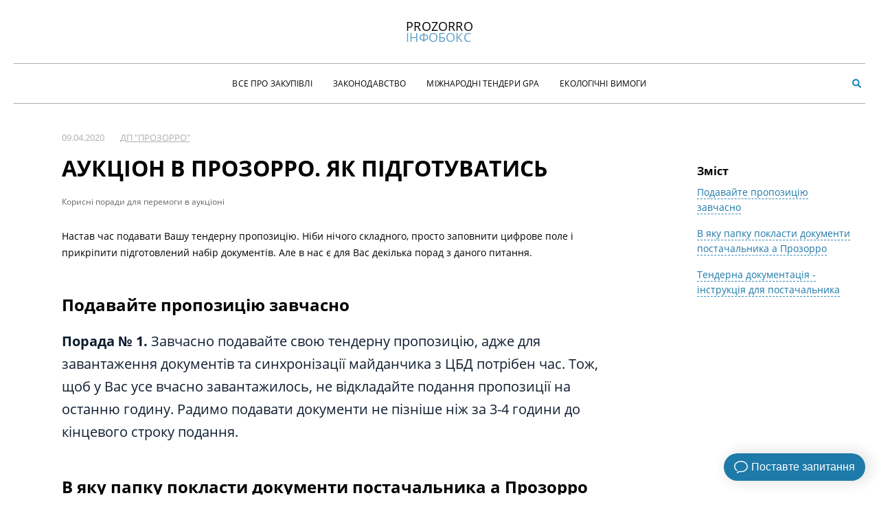

--- FILE ---
content_type: text/html; charset=UTF-8
request_url: https://infobox.prozorro.org/articles/gotuytes-do-aukcionu-yak-profi
body_size: 10189
content:
<!DOCTYPE html>
<!--[if IE 8]> <html lang="ua" class="ie8"> <![endif]-->
<!--[if IE 9]> <html lang="ua" class="ie9"> <![endif]-->
<!--[if !IE]><!--> <html lang="ua"> <!--<![endif]-->
<head>
    <meta charset="utf-8">
    <meta name="viewport" content="width=device-width, initial-scale=1, shrink-to-fit=no">
    <meta http-equiv="x-ua-compatible" content="ie=edge">
    <link rel="shortcut icon" href="/favicon.ico">

    <meta name="csrf-token" content="1T9XyTVSKag5xkbM5r9ZJK7wWmNZtZyeEwPLpKIC">
    <!-- Google Tag Manager -->
    <script>(function (w, d, s, l, i) {
            w[l] = w[l] || [];
            w[l].push({
                'gtm.start':
                    new Date().getTime(), event: 'gtm.js'
            });
            var f = d.getElementsByTagName(s)[0],
                j = d.createElement(s), dl = l != 'dataLayer' ? '&l=' + l : '';
            j.async = true;
            j.src =
                'https://www.googletagmanager.com/gtm.js?id=' + i + dl;
            f.parentNode.insertBefore(j, f);
        })(window, document, 'script', 'dataLayer', 'GTM-W297TCW');</script>
    <!-- End Google Tag Manager -->

    <title>3 поради щодо підготовки до аукціону Prozorro</title>
        <meta name="description" content="Що потрібно врахувати Постачальнику при підготовці та завантаженні в систему тендерної пропозиції" />
        
        <!-- Schema.org markup for Google+ -->
        <meta itemprop="name" content="3 поради щодо підготовки до аукціону Prozorro">
        <meta itemprop="description" content="Що потрібно врахувати Постачальнику при підготовці та завантаженні в систему тендерної пропозиції">
        <meta itemprop="image" content="/cache/images/640_480_max/upload/images/main/684/491/zavantazhennya.jpg">

        <!-- Twitter Card data -->
        <meta name="twitter:card" content="summary_large_image">
        <meta name="twitter:site" content="https://twitter.com/the_prozorro">
        <meta name="twitter:title" content="3 поради щодо підготовки до аукціону Prozorro">
        <meta name="twitter:description" content="Що потрібно врахувати Постачальнику при підготовці та завантаженні в систему тендерної пропозиції">
        <meta name="twitter:creator" content="">
        <meta name="twitter:image:src" content="/cache/images/640_480_max/upload/images/main/684/491/zavantazhennya.jpg">

        <!-- Open Graph data -->
        <meta property="og:title" content="3 поради щодо підготовки до аукціону Prozorro" />
        <meta property="og:type" content="website" />
        <meta property="og:url" content="http://infobox.prozorro.org/articles/gotuytes-do-aukcionu-yak-profi" />
        <meta property="og:image" content="/cache/images/640_480_max/upload/images/main/684/491/zavantazhennya.jpg" />
        <meta property="og:description" content="Що потрібно врахувати Постачальнику при підготовці та завантаженні в систему тендерної пропозиції" />
                        <meta property="article:published_time" content="2020-04-09 00:00:00" />
        <meta property="article:section" content="Стаття" />
                                
<!-- automatically generated meta tags -->


    
    <link rel="stylesheet" href="/css/app.css?id=64905f1502fd3a156832">
    <link rel="stylesheet" href="/css/vendor.css?id=e288baa35b544989d39a">

    <!-- Global site tag (gtag.js) - Google Analytics -->
    <script async src="https://www.googletagmanager.com/gtag/js?id=UA-73544428-6"></script>
    <script>
        window.dataLayer = window.dataLayer || [];

        function gtag() {
            dataLayer.push(arguments);
        }

        gtag('js', new Date());

        gtag('config', 'UA-73544428-6');
    </script>

    <script src="https://www.google.com/recaptcha/api.js?hl=uk" async defer></script>

</head>

<body>
<!-- Google Tag Manager (noscript) -->
<noscript>
    <iframe src="https://www.googletagmanager.com/ns.html?id=GTM-W297TCW"
            height="0" width="0" style="display:none;visibility:hidden"></iframe>
</noscript>
<!-- End Google Tag Manager (noclass="block-searchscript) -->
<header class="header-v2" id="app-header">
    <div class="container-v2">
        <div class="header-v2__burger burger js-burger"><span></span></div>
        <div class="header-v2__main-logo main-logo">
            <a href="/" class="main-logo__wrapper">
                <span class="main-logo__title">Prozorro</span>
                <em class="main-logo__subtitle">Інфобокс</em>
            </a>
        </div>
        <div class="header-v2__main-menu main-menu js-main-menu">
            <nav class="main-menu__nav">
                <a class="main-menu__item" href="https://infobox.prozorro.org/articles">Все про закупівлі</a>
                <a class="main-menu__item" href="https://infobox.prozorro.org/news-mert">Законодавство</a>
                <a class="main-menu__item" href="https://infobox.prozorro.org/gpa">Міжнародні тендери GPA</a>
                <a class="main-menu__item" href="https://infobox.prozorro.org/gpp-requirements">Екологічні Вимоги</a>
            </nav>
            <div class="main-menu__search">
                <search-v2-component />
            </div>
        </div>
    </div>
</header>

<main id="app" class=content>
    
    <section class="p-article">







        <div class="page-block" data-av-animation="fadeInUp">

            <main class="container-v2">
                <div class="content">

                    <items-component type="articles" v-bind:initial-show="false"></items-component>

                    <article-component inline-template>
                        <div class="block-article">
                            <div class="article__body">
                                <div class="body__head">
                                    <div class="head__info">
                                        <div class="info__subtitle">
                                                                                            <span class="subtitle__date">09.04.2020</span>
                                                <span v-on:click="selected_author = {&quot;id&quot;:3,&quot;login&quot;:&quot;infobox&quot;,&quot;email&quot;:&quot;info@prozorro.gov.ua&quot;,&quot;name&quot;:&quot;\u0414\u041f \&quot;\u041f\u0440\u043e\u0437\u043e\u0440\u0440\u043e\&quot;&quot;,&quot;surname&quot;:null,&quot;secondname&quot;:&quot;&quot;,&quot;dateofbirth&quot;:null,&quot;phone&quot;:&quot;&quot;,&quot;created_at&quot;:&quot;2018-04-27 14:55:47&quot;,&quot;updated_at&quot;:&quot;2020-09-22 17:03:08&quot;,&quot;verified&quot;:1,&quot;verification_token&quot;:null,&quot;full_name&quot;:&quot;\u0414\u041f \&quot;\u041f\u0440\u043e\u0437\u043e\u0440\u0440\u043e\&quot;&quot;}"
                                                      class="subtitle__author">ДП &quot;Прозорро&quot;</span>
                                                                                    </div>

                                        <h1 class="info__title">
                                            Аукціон в Прозорро. Як підготуватись
                                        </h1>
                                    </div>
                                </div>

                                                                    <div class="body__caption">
                                        Корисні поради для перемоги в аукціоні
                                    </div>
                                
                                <div class="body__contents">
                                    <acticle-navigation class="nav_in-article"></acticle-navigation>
                                </div>

                                <div class="body__text">
                                    Настав час подавати Вашу тендерну пропозицію. Ніби нічого складного, просто заповнити цифрове поле і прикріпити підготовлений набір документів. Але в нас є для Вас декілька порад з даного питання.<br><h2> <a name="p1" id="p1"></a>Подавайте пропозицію завчасно</h2><p><b>Порада № 1.</b> Завчасно подавайте свою тендерну пропозицію, адже для завантаження документів та синхронізації майданчика з ЦБД потрібен час. Тож, щоб у Вас усе вчасно завантажилось, не відкладайте подання пропозиції на останню годину. Радимо подавати документи не пізніше ніж за 3-4 години до кінцевого строку подання. </p><h2> <a name="p2" id="p2"></a>В яку папку покласти документи постачальника а Прозорро</h2><p><b>Порада № 2. </b>При завантаженні пропозиції вкладайте файли в правильні папки:</p><p><i>Технічні специфікації</i> - тут мають бути всі документи, що стосуються товару, технічне завдання, сертифікати тощо.</p><p><i>Документи, що підтверджують кваліфікацію</i> - тут мають бути документи, що підтверджують Вашу кваліфікацію (про них Ви можете прочитати  <a href="https://infobox.prozorro.org/articles/yak-podati-propoziciyu-yaka-minimizuye-rizik-vidhilennya">тут</a>).</p><p><i>Цінова пропозиція</i> - сюди потрібно прикріпити цінову пропозицію (про неї можна прочитати за  <a href="https://infobox.prozorro.org/articles/yak-podati-propoziciyu-yaka-minimizuye-rizik-vidhilennya">посиланням</a>).</p><h6 class="text__attention m__green">У разі Вашої участі у відкритих торгах з публікацією англійською мовою ця папка не відкривається на етапі пре-кваліфікації, щоб до початку аукціону була збережена анонімність цін. Тож, не вкладайте в цю папку інші документи, окрім цінової пропозиції, адже в такому разі на етапі пре-кваліфікації замовник їх не побачить та може відхилити Вашу пропозиції за відсутність документів, що він вимагав.</h6><p><i>Кошторис (розрахунок вартості)</i> - ця папка часто використовується при поданні пропозиції на участь у закупівлі будівельних робіт, ремонтів тощо. Окрім того, тут можуть бути калькуляції, специфікації зцінами і т. п.</p><p><i>Документи, що підтверджують відповідність</i>- тут мають бути документи згідно з ст. 17 Закону (про них написано Тендерна документація - інструкція для постачальника)</p><p>Також будь те уважні під час участі у відкритих торгах з публікацією англійською мовою, адже в цій процедурі не має розкриватись інформація про ціну на пре-кваліфікації. Тож зазначайте інформацію про ціни тільки в електронному полі та в ціновій пропозиції та обов'язково вкладайте форму цінової пропозиції саме в папку "Цінова пропозиція".</p><h2>Тендерна документація - інструкція для постачальника</h2><p><b>Порада № 3.</b> Уважно читайте тендерну документацію, саме вона є вашою інструкцією під час участі в тендері. Всі документи, що вимагає замовник мають бути надані в складі вашої пропозиції на етапі подання пропозицій. Усі вимоги тендерної документації повинні виконуватися буквально, інакше замовник зобов'язаний буде відхилити пропозицію як таку, що не відповідає умовам тендерої документації.</p><p>Неподання певного документу, який вимагав замовник - підстава для відхилення вашої пропозиції.</p><p>На етапі розгляду пропозицій документи має право дозавантажити переможець, але тільки ті, що передбачені статтею 17 Закону (про них ви можете прочитати  <a href="https://infobox.prozorro.org/articles/yak-podati-propoziciyu-yaka-minimizuye-rizik-vidhilennya">тут</a>).</p><h6 class="text__attention m__green">Також на етапі кваліфікації Учасник процедури закупівлі має можливість виправити невідповідності в інформації та/або документах, що подані ним у своїй тендерній пропозиції, виявлені замовником після розкриття тендерних пропозицій, шляхом завантаження через електронну систему закупівель уточнених або нових документів в електронній системі закупівель протягом 24 годин з моменту розміщення замовником в електронній системі закупівель повідомлення з вимогою про усунення таких невідповідностей (ч.16 ст.29 Закону "Про публічні закупівлі). Детальніше про цей функціонал ви можете прочитати у статті  <a href="https://infobox.prozorro.org/articles/24-godini-na-vipravlennya-pomilok-v-prozorro" target="_blank">24 години на виправлення помилок в Прозорро</a></h6><p>Ми Вас вітаємо! Хорошого замовника Ви обрали, пропозицію підготували та подали, наступний етап закупівлі, який на Вас чекає - аукціон! Детальніше про те, як проходить аукціон Ви можете прочитати за посиланням  <a href="https://infobox.prozorro.org/articles/yak-pracyuye-modul-aukcion">https://infobox.prozorro.org/articles/yak-pracyuye-modul-aukcion</a>.</p>
                                </div>

                                                                    <div class="info__tags">
                                                                                    <span
                                                class="tags__item"
                                                v-on:click="selected_tag = {'id': 138, 'name': 'поради'}"
                                            >поради, </span>
                                                                                    <span
                                                class="tags__item"
                                                v-on:click="selected_tag = {'id': 20, 'name': 'аукціон'}"
                                            >аукціон, </span>
                                                                                    <span
                                                class="tags__item"
                                                v-on:click="selected_tag = {'id': 184, 'name': 'підготовка тендеру'}"
                                            >підготовка тендеру, </span>
                                                                                    <span
                                                class="tags__item"
                                                v-on:click="selected_tag = {'id': 112, 'name': 'пропозиція'}"
                                            >пропозиція, </span>
                                                                                    <span
                                                class="tags__item"
                                                v-on:click="selected_tag = {'id': 144, 'name': 'постачальник'}"
                                            >постачальник, </span>
                                                                                    <span
                                                class="tags__item"
                                                v-on:click="selected_tag = {'id': 176, 'name': 'стаття 17'}"
                                            >стаття 17, </span>
                                                                                    <span
                                                class="tags__item"
                                                v-on:click="selected_tag = {'id': 20, 'name': 'аукціон'}"
                                            >аукціон, </span>
                                                                                    <span
                                                class="tags__item"
                                                v-on:click="selected_tag = {'id': 138, 'name': 'поради'}"
                                            >поради, </span>
                                                                                    <span
                                                class="tags__item"
                                                v-on:click="selected_tag = {'id': 176, 'name': 'стаття 17'}"
                                            >стаття 17, </span>
                                                                                    <span
                                                class="tags__item"
                                                v-on:click="selected_tag = {'id': 184, 'name': 'підготовка тендеру'}"
                                            >підготовка тендеру, </span>
                                                                                    <span
                                                class="tags__item"
                                                v-on:click="selected_tag = {'id': 184, 'name': 'підготовка тендеру'}"
                                            >підготовка тендеру, </span>
                                                                                    <span
                                                class="tags__item"
                                                v-on:click="selected_tag = {'id': 144, 'name': 'постачальник'}"
                                            >постачальник, </span>
                                                                                    <span
                                                class="tags__item"
                                                v-on:click="selected_tag = {'id': 20, 'name': 'аукціон'}"
                                            >аукціон, </span>
                                                                                    <span
                                                class="tags__item"
                                                v-on:click="selected_tag = {'id': 176, 'name': 'стаття 17'}"
                                            >стаття 17, </span>
                                                                                    <span
                                                class="tags__item"
                                                v-on:click="selected_tag = {'id': 184, 'name': 'підготовка тендеру'}"
                                            >підготовка тендеру, </span>
                                                                            </div>
                                
                                <div class="article__author">
                                    <div class="article__image">
                                                                                    <img
                                                class="img-fluid"
                                                src="/cache/images/300_300_max/upload/images/user/3/1256/vertikalne-logo-prozorro.png"
                                            />
                                                                            </div>

                                    <div
                                        v-on:click="selected_author = {&quot;id&quot;:3,&quot;login&quot;:&quot;infobox&quot;,&quot;email&quot;:&quot;info@prozorro.gov.ua&quot;,&quot;name&quot;:&quot;\u0414\u041f \&quot;\u041f\u0440\u043e\u0437\u043e\u0440\u0440\u043e\&quot;&quot;,&quot;surname&quot;:null,&quot;secondname&quot;:&quot;&quot;,&quot;dateofbirth&quot;:null,&quot;phone&quot;:&quot;&quot;,&quot;created_at&quot;:&quot;2018-04-27 14:55:47&quot;,&quot;updated_at&quot;:&quot;2020-09-22 17:03:08&quot;,&quot;verified&quot;:1,&quot;verification_token&quot;:null,&quot;full_name&quot;:&quot;\u0414\u041f \&quot;\u041f\u0440\u043e\u0437\u043e\u0440\u0440\u043e\&quot;&quot;,&quot;preview&quot;:{&quot;id&quot;:1256,&quot;subject_id&quot;:3,&quot;subject_type&quot;:&quot;App\\Models\\User&quot;,&quot;isPreview&quot;:1,&quot;image_type&quot;:null,&quot;image_file_name&quot;:&quot;vertikalne-logo-prozorro.png&quot;,&quot;image_file_size&quot;:15905,&quot;image_content_type&quot;:&quot;image\/png&quot;,&quot;image_updated_at&quot;:null,&quot;image_alt_ru&quot;:null,&quot;image_alt_ua&quot;:null,&quot;image_alt_en&quot;:null,&quot;created_at&quot;:&quot;2021-09-13 15:37:04&quot;,&quot;updated_at&quot;:&quot;2021-09-13 15:37:04&quot;}}"
                                        class="subtitle__author"
                                    >ДП &quot;Прозорро&quot;</div>
                                </div>

                                
                                
                                <div class="comments row">
                                    <div class="article__social">
    <div class="rating-controls" data-post-id="684" role="group">
        <div class="rating-controls__btn-group">
            <span class="rating-controls__title">Сподобалась стаття?</span>

            <button class="rating-controls__btn rating-controls__btn_like">
                <i class="fa fa-thumbs-up" aria-hidden="true"></i>
            </button>

            <button class="rating-controls__btn rating-controls__btn_dislike">
                <i class="fa fa-thumbs-down" aria-hidden="true"></i>
            </button>
        </div>

        <div class="rating-controls__btn-group rating-controls__btn-group_none">
            <span class="rating-controls__title">
                Сподобалось:
                <b class="rating-controls__amount" id="likes">
                    11
                </b>
            </span>
                <span class="rating-controls__title rating-controls__title_ml">
                Не сподобалось:
                <b class="rating-controls__amount" id="dislikes">
                    0
                </b>
            </span>
        </div>
    </div>

    <div class="rating-controls">
        <div class="rating-controls__title">Поділитися:</div>

        <social-sharing url="http://infobox.prozorro.org/articles/gotuytes-do-aukcionu-yak-profi" inline-template>
            <div  class="block-share__links">
                <network network="facebook">
                    <div class="block-share__link m__fb"><i class="fab fa-facebook-f"></i></div>
                </network>
                <network network="twitter">
                    <div class="block-share__link m__twitter"><i class="fab fa-twitter"></i></div>
                </network>
                <network network="telegram">
                    <div class="block-share__link m__telegram"><i class="fab fa-telegram-plane"></i></div>
                </network>
            </div>
        </social-sharing>
    </div>
</div>

<div class="block_comments">
    <div class="coments_title_wrapper">
        <h3 class="commenst_title">Коментарі</h3>
        <button class="add_comment button button_blue">Залишити коментар</button>
    </div>
    <div class="comments_wrapper">
                                                <div class="article_comment" id="comment47">
                    <div class="comment_media">
                        <img class="comment_user_pick" src="/images/Userpic.svg">
                    </div>
                    <div class="comment_userinfo">
                        <span class="comment_user_name">Юрко</span>
                        <span class="comment_date"></span>
                        <div class="comment_body">панове адміни, підправте посилання в тексті, бо криві =)
зокрема перед підрозділом &quot;Тендерна документація&quot;.</div>

                        <div class="comment_controls">
                            <a class="comment_reply" data-comment-id="47" data-comment-autor="Юрко" >
                                Відповісти
                            </a>
                        </div>
                                            </div>
                </div>
                                        <div class="article_comment" id="comment48">
                    <div class="comment_media">
                        <img class="comment_user_pick" src="/images/Userpic.svg">
                    </div>
                    <div class="comment_userinfo">
                        <span class="comment_user_name">Юрко</span>
                        <span class="comment_date"></span>
                        <div class="comment_body">і в кінці статті - теж.</div>

                        <div class="comment_controls">
                            <a class="comment_reply" data-comment-id="48" data-comment-autor="Юрко" >
                                Відповісти
                            </a>
                        </div>
                                                                                         <div class="article_comment " id="comment610">
                                        <div class="comment_media">
                                            <img class="comment_user_pick" src="/images/Userpic.svg">
                                        </div>
                                        <div class="comment_userinfo">
                                            <span class="comment_user_name">Ліля</span>
                                            <span class="comment_date"></span>
                                            <div class="comment_body">Юрко, добрий день. Посилання підправили, дякуємо за уважність</div>

                                            <div class="comment_controls">
                                                <a class="comment_reply" data-comment-autor="Ліля" data-comment-id="48" >
                                                    Відповісти
                                                </a>
                                            </div>
                                         </div>
                                    </div>
                             
                                                                          </div>
                </div>
                        </div>

</div>

<div class="modal reviev_modal">
    <div class="modal__dialog">
        <div class="dialog__container">
            <div class="modal__close">✖</div>
            <div class="review_form_wrapper">
                <form id="review_form">

                    <div class="form-group">
                        <input class="forms-back_input form-control" name="name" id="name" type="text" placeholder="Ваше ім`я">
                        <input class="forms-back_input form-control" name="email" id="email" type="text" placeholder="Ваш email">
                        <input type="hidden" name="parent_id" value="0">
                        <input type="hidden" name="post_id" value="684">
                        <input type="hidden" name="module_name" value="articles">
                    </div>

                    <div class="form-group">
                        <textarea name="message" id="message" class="error forms-back_textarea" placeholder="Ваш коментар"></textarea>
                    </div>

                    <div class="form-group">
                        <div id="g-recaptcha" class="g-recaptcha" data-sitekey="6Le8Qr4ZAAAAAPEneHEfVPgQzaVUf1Hce6ZLYg3b"></div>
                    </div>

                    <button class="send_review button button_blue">Надіслати коментар</button>

                </form>
            </div>
        </div>
    </div>
</div>


                                </div>
                                <div class="article__more">
    <div class="block-articles">
        <div class="articles__title">
            Можливо, вас також зацікавить:
        </div>

        <div class="articles__list">
                            <div class="articles__item">
                    <div class="item__body">
                        <a href="https://infobox.prozorro.org/articles/yak-pracyuye-modul-aukcion-dlya-uchasnikiv" class="body__title">
                            Аукціон в Прозорро для Постачальників
                        </a>
                    </div>
                </div>
                            <div class="articles__item">
                    <div class="item__body">
                        <a href="https://infobox.prozorro.org/articles/parametri-tenderu-na-shcho-varto-odrazu-zvernuti-uvagu" class="body__title">
                            Параметри тендеру: на що варто одразу звернути увагу
                        </a>
                    </div>
                </div>
                            <div class="articles__item">
                    <div class="item__body">
                        <a href="https://infobox.prozorro.org/articles/yak-brati-uchast-u-publichnih-zakupivlyah-v-ukrajini-osnovni-fakti" class="body__title">
                            Як брати участь в тендерах: Постачальник, Замовник, процедури закупівлі
                        </a>
                    </div>
                </div>
                            <div class="articles__item">
                    <div class="item__body">
                        <a href="https://infobox.prozorro.org/articles/yak-uchasnik-mozhe-vplivati-na-yakist-tendernoji-dokumentaciji" class="body__title">
                            Скарги, вимоги: Як впливати на якість тендерної документації
                        </a>
                    </div>
                </div>
                            <div class="articles__item">
                    <div class="item__body">
                        <a href="https://infobox.prozorro.org/articles/procedura-vidkriti-torgi-dlya-uchasnikiv" class="body__title">
                            Відкриті торги для Постачальників
                        </a>
                    </div>
                </div>
                    </div>
    </div>
</div>

                            </div>
                        </div>

                    </article-component>

                </div>

                <aside class="aside__controls article__nav">
                    <acticle-navigation></acticle-navigation>
                </aside>

            </main>

        </div>

        <div class="page-block block-start article__subscribe">
            <div class="container">
                <div id="block-subscribe" class="block-subscribe block-subscribe-v2">
    <div class="block-subscribe__wrapper">
        <div class="block-subscribe__title">Актуальні новини, статті інфобоксу, роз&#039;яснення</div>
        <form id="email-subscribe" class="form-subscribe" action="" method="get">
            <div class="form-subscribe__input_wrapper">
                <input placeholder="E-mail" class="form-subscribe__input" data-rule-required="true" data-msg-required="Введіть ваш email" data-rule-email="true" data-msg-email="Введіть дійсний email" name="email" type="text" value="">
            </div>

            <button class="form-subscribe__submit button" type='submit'>ПІДПИСАТИСЯ</button>
        </form>
    </div>
</div>
            </div>
        </div>

    </section>
</main>
<footer class="footer-v2">
        <div class="container-v2">
            <div class="footer-v2__line footer-v2__line_first">
                <div class="footer-v2__cell order-mobile-1">
                    <div class="footer-v2__main-logo main-logo">
                        <a href="/" class="main-logo__wrapper">
                            <span class="main-logo__title">Prozorro</span>
                            <em class="main-logo__subtitle">Інфобокс</em>
                        </a>
                    </div>
                </div>
                <div class="footer-v2__cell order-mobile-3">
                    <a class="footer-v2__sitemap-item" href="https://infobox.prozorro.org/faq">FAQ</a>
                    <a class="footer-v2__sitemap-item" href="https://prozorro.gov.ua/">Головна Prozorro</a>
                    <a class="footer-v2__sitemap-item" href="https://specifications.prozorro.org/specifications">Специфікації</a>
                    <a class="footer-v2__sitemap-item" href=https://infobox.prozorro.org/updates>Оновлення</a>
                    <a class="footer-v2__sitemap-item" href=https://infobox.prozorro.org/newlaw-zamovnykam>Новий закон</a>
                </div>
                <div class="footer-v2__cell order-mobile-2">
                    <div class="footer-v2__text-item footer-v2__text-item_large">044 281 42 87</div>
                    <div class="footer-v2__text-item"><i>пн-чт</i> 8:30 – 17:15</div>
                    <div class="footer-v2__text-item"><i>пт</i> 8:30 – 16:00</div>
                </div>
            </div>
            <div class="footer-v2__line footer-v2__line_second">
                <div class="footer-v2__cell order-mobile-2">
                    <div class="footer-v2__copyright">© Prozorro 2026</div>
                </div>
                <div class="footer-v2__links order-mobile-1">
                    <a href="https://prozorro.gov.ua/majdanchiki-prozorro" class="footer-v2__links-item">Майданчики</a>
                    <a href="https://prozorro.gov.ua/" class="footer-v2__links-item">Інструменти моніторингу</a>
                    <a href="https://dozorro.org/" class="footer-v2__links-item">Дозорро</a>
                    <a href="http://www.amc.gov.ua/amku/control/main/uk/index" class="footer-v2__links-item">Антимонопольний комітет України</a>
                    <a href="http://www.me.gov.ua/?lang=uk-UA" class="footer-v2__links-item">Мінекономіки</a>
                </div>
            </div>
        </div>
    </footer>

<script src="https://embed.small.chat/T04QGHNFQGFJRS25CY.js" async></script>

<div class="modal m-subscription">
    <div class="modal__dialog">
        <div class="dialog__container">
            <div class="modal__close">✖</div>

            <div class="form-content">
                <div class="form-content-first">
                    <div class="modal__title">Яку саме інформацію ви бажаєте отримувати?</div>
                    <div class="modal__description">Ми прагнемо доставляти лише ті повідомлення, які ви хочете отримувати. Якщо вас цікавлять повідомлення про щось нове на інфобоксі, залиште вашу адресу електроної пошти тут.</div>

                    <form method="POST" action="https://infobox.prozorro.org/articles/gotuytes-do-aukcionu-yak-profi" accept-charset="UTF-8" role="form" class="form-help form_ajax" data-url="/api/subscribe" data-renew="1"><input name="_token" type="hidden" value="1T9XyTVSKag5xkbM5r9ZJK7wWmNZtZyeEwPLpKIC">

                    <input type="hidden" name="email" class="input_email">

                    <div class="modal__options">
                        <div class="option__item">
                            <label class="item__description">
                                <input name="customer" type="checkbox" checked value="1">
                                <div class="blue">для замовників</div>
                                <div>Отримувати поради та актуальну інформацію для Замовника</div>
                            </label>
                        </div>
                        <div class="option__item">
                            <label class="item__description">
                                <input name="users" type="checkbox" checked value="1">
                                <div class="green">для постачальників</div>
                                <div>Отримувати повідомлення про нові статті та актуальну інформацію для постачальників</div>
                            </label>
                        </div>
                        <div class="option__item">
                            <label class="item__description">
                                <input name="press" type="checkbox" checked value="1">
                                <div class="orange">для журналістів</div>
                                <div>Отримувати повідомлення про актуальні можливості системи з моніторінгу публічних закупівель</div>
                            </label>
                        </div>
                    </div>

                    <button class="form-subscribe__submit button button_green solid" type='submit'>ПІДПИСАТИСЯ</button>

                    </form>
                </div>

                <div class="form-content-last">
                    <div class="message">
                        Дякуємо за підписку на розсилку від Прозорро
                    </div>
                </div>
            </div>
        </div>
    </div>
</div>

<div class="modal modal-window_image-zoom">
    <div class="modal__dialog">
        <div class="dialog__container">
            <div class="modal__close">✖</div>
            <div class="modal-window__image-zoom">
                <img class="modal-window_image" src="">
            </div>
        </div>
    </div>
</div>
<script defer src="/js/app.js?id=c1236d09faad7428ca1e"></script>
</body>
</html>


--- FILE ---
content_type: text/html; charset=utf-8
request_url: https://www.google.com/recaptcha/api2/anchor?ar=1&k=6Le8Qr4ZAAAAAPEneHEfVPgQzaVUf1Hce6ZLYg3b&co=aHR0cHM6Ly9pbmZvYm94LnByb3pvcnJvLm9yZzo0NDM.&hl=uk&v=N67nZn4AqZkNcbeMu4prBgzg&size=normal&anchor-ms=20000&execute-ms=30000&cb=p25iq71xt7eu
body_size: 49565
content:
<!DOCTYPE HTML><html dir="ltr" lang="uk"><head><meta http-equiv="Content-Type" content="text/html; charset=UTF-8">
<meta http-equiv="X-UA-Compatible" content="IE=edge">
<title>reCAPTCHA</title>
<style type="text/css">
/* cyrillic-ext */
@font-face {
  font-family: 'Roboto';
  font-style: normal;
  font-weight: 400;
  font-stretch: 100%;
  src: url(//fonts.gstatic.com/s/roboto/v48/KFO7CnqEu92Fr1ME7kSn66aGLdTylUAMa3GUBHMdazTgWw.woff2) format('woff2');
  unicode-range: U+0460-052F, U+1C80-1C8A, U+20B4, U+2DE0-2DFF, U+A640-A69F, U+FE2E-FE2F;
}
/* cyrillic */
@font-face {
  font-family: 'Roboto';
  font-style: normal;
  font-weight: 400;
  font-stretch: 100%;
  src: url(//fonts.gstatic.com/s/roboto/v48/KFO7CnqEu92Fr1ME7kSn66aGLdTylUAMa3iUBHMdazTgWw.woff2) format('woff2');
  unicode-range: U+0301, U+0400-045F, U+0490-0491, U+04B0-04B1, U+2116;
}
/* greek-ext */
@font-face {
  font-family: 'Roboto';
  font-style: normal;
  font-weight: 400;
  font-stretch: 100%;
  src: url(//fonts.gstatic.com/s/roboto/v48/KFO7CnqEu92Fr1ME7kSn66aGLdTylUAMa3CUBHMdazTgWw.woff2) format('woff2');
  unicode-range: U+1F00-1FFF;
}
/* greek */
@font-face {
  font-family: 'Roboto';
  font-style: normal;
  font-weight: 400;
  font-stretch: 100%;
  src: url(//fonts.gstatic.com/s/roboto/v48/KFO7CnqEu92Fr1ME7kSn66aGLdTylUAMa3-UBHMdazTgWw.woff2) format('woff2');
  unicode-range: U+0370-0377, U+037A-037F, U+0384-038A, U+038C, U+038E-03A1, U+03A3-03FF;
}
/* math */
@font-face {
  font-family: 'Roboto';
  font-style: normal;
  font-weight: 400;
  font-stretch: 100%;
  src: url(//fonts.gstatic.com/s/roboto/v48/KFO7CnqEu92Fr1ME7kSn66aGLdTylUAMawCUBHMdazTgWw.woff2) format('woff2');
  unicode-range: U+0302-0303, U+0305, U+0307-0308, U+0310, U+0312, U+0315, U+031A, U+0326-0327, U+032C, U+032F-0330, U+0332-0333, U+0338, U+033A, U+0346, U+034D, U+0391-03A1, U+03A3-03A9, U+03B1-03C9, U+03D1, U+03D5-03D6, U+03F0-03F1, U+03F4-03F5, U+2016-2017, U+2034-2038, U+203C, U+2040, U+2043, U+2047, U+2050, U+2057, U+205F, U+2070-2071, U+2074-208E, U+2090-209C, U+20D0-20DC, U+20E1, U+20E5-20EF, U+2100-2112, U+2114-2115, U+2117-2121, U+2123-214F, U+2190, U+2192, U+2194-21AE, U+21B0-21E5, U+21F1-21F2, U+21F4-2211, U+2213-2214, U+2216-22FF, U+2308-230B, U+2310, U+2319, U+231C-2321, U+2336-237A, U+237C, U+2395, U+239B-23B7, U+23D0, U+23DC-23E1, U+2474-2475, U+25AF, U+25B3, U+25B7, U+25BD, U+25C1, U+25CA, U+25CC, U+25FB, U+266D-266F, U+27C0-27FF, U+2900-2AFF, U+2B0E-2B11, U+2B30-2B4C, U+2BFE, U+3030, U+FF5B, U+FF5D, U+1D400-1D7FF, U+1EE00-1EEFF;
}
/* symbols */
@font-face {
  font-family: 'Roboto';
  font-style: normal;
  font-weight: 400;
  font-stretch: 100%;
  src: url(//fonts.gstatic.com/s/roboto/v48/KFO7CnqEu92Fr1ME7kSn66aGLdTylUAMaxKUBHMdazTgWw.woff2) format('woff2');
  unicode-range: U+0001-000C, U+000E-001F, U+007F-009F, U+20DD-20E0, U+20E2-20E4, U+2150-218F, U+2190, U+2192, U+2194-2199, U+21AF, U+21E6-21F0, U+21F3, U+2218-2219, U+2299, U+22C4-22C6, U+2300-243F, U+2440-244A, U+2460-24FF, U+25A0-27BF, U+2800-28FF, U+2921-2922, U+2981, U+29BF, U+29EB, U+2B00-2BFF, U+4DC0-4DFF, U+FFF9-FFFB, U+10140-1018E, U+10190-1019C, U+101A0, U+101D0-101FD, U+102E0-102FB, U+10E60-10E7E, U+1D2C0-1D2D3, U+1D2E0-1D37F, U+1F000-1F0FF, U+1F100-1F1AD, U+1F1E6-1F1FF, U+1F30D-1F30F, U+1F315, U+1F31C, U+1F31E, U+1F320-1F32C, U+1F336, U+1F378, U+1F37D, U+1F382, U+1F393-1F39F, U+1F3A7-1F3A8, U+1F3AC-1F3AF, U+1F3C2, U+1F3C4-1F3C6, U+1F3CA-1F3CE, U+1F3D4-1F3E0, U+1F3ED, U+1F3F1-1F3F3, U+1F3F5-1F3F7, U+1F408, U+1F415, U+1F41F, U+1F426, U+1F43F, U+1F441-1F442, U+1F444, U+1F446-1F449, U+1F44C-1F44E, U+1F453, U+1F46A, U+1F47D, U+1F4A3, U+1F4B0, U+1F4B3, U+1F4B9, U+1F4BB, U+1F4BF, U+1F4C8-1F4CB, U+1F4D6, U+1F4DA, U+1F4DF, U+1F4E3-1F4E6, U+1F4EA-1F4ED, U+1F4F7, U+1F4F9-1F4FB, U+1F4FD-1F4FE, U+1F503, U+1F507-1F50B, U+1F50D, U+1F512-1F513, U+1F53E-1F54A, U+1F54F-1F5FA, U+1F610, U+1F650-1F67F, U+1F687, U+1F68D, U+1F691, U+1F694, U+1F698, U+1F6AD, U+1F6B2, U+1F6B9-1F6BA, U+1F6BC, U+1F6C6-1F6CF, U+1F6D3-1F6D7, U+1F6E0-1F6EA, U+1F6F0-1F6F3, U+1F6F7-1F6FC, U+1F700-1F7FF, U+1F800-1F80B, U+1F810-1F847, U+1F850-1F859, U+1F860-1F887, U+1F890-1F8AD, U+1F8B0-1F8BB, U+1F8C0-1F8C1, U+1F900-1F90B, U+1F93B, U+1F946, U+1F984, U+1F996, U+1F9E9, U+1FA00-1FA6F, U+1FA70-1FA7C, U+1FA80-1FA89, U+1FA8F-1FAC6, U+1FACE-1FADC, U+1FADF-1FAE9, U+1FAF0-1FAF8, U+1FB00-1FBFF;
}
/* vietnamese */
@font-face {
  font-family: 'Roboto';
  font-style: normal;
  font-weight: 400;
  font-stretch: 100%;
  src: url(//fonts.gstatic.com/s/roboto/v48/KFO7CnqEu92Fr1ME7kSn66aGLdTylUAMa3OUBHMdazTgWw.woff2) format('woff2');
  unicode-range: U+0102-0103, U+0110-0111, U+0128-0129, U+0168-0169, U+01A0-01A1, U+01AF-01B0, U+0300-0301, U+0303-0304, U+0308-0309, U+0323, U+0329, U+1EA0-1EF9, U+20AB;
}
/* latin-ext */
@font-face {
  font-family: 'Roboto';
  font-style: normal;
  font-weight: 400;
  font-stretch: 100%;
  src: url(//fonts.gstatic.com/s/roboto/v48/KFO7CnqEu92Fr1ME7kSn66aGLdTylUAMa3KUBHMdazTgWw.woff2) format('woff2');
  unicode-range: U+0100-02BA, U+02BD-02C5, U+02C7-02CC, U+02CE-02D7, U+02DD-02FF, U+0304, U+0308, U+0329, U+1D00-1DBF, U+1E00-1E9F, U+1EF2-1EFF, U+2020, U+20A0-20AB, U+20AD-20C0, U+2113, U+2C60-2C7F, U+A720-A7FF;
}
/* latin */
@font-face {
  font-family: 'Roboto';
  font-style: normal;
  font-weight: 400;
  font-stretch: 100%;
  src: url(//fonts.gstatic.com/s/roboto/v48/KFO7CnqEu92Fr1ME7kSn66aGLdTylUAMa3yUBHMdazQ.woff2) format('woff2');
  unicode-range: U+0000-00FF, U+0131, U+0152-0153, U+02BB-02BC, U+02C6, U+02DA, U+02DC, U+0304, U+0308, U+0329, U+2000-206F, U+20AC, U+2122, U+2191, U+2193, U+2212, U+2215, U+FEFF, U+FFFD;
}
/* cyrillic-ext */
@font-face {
  font-family: 'Roboto';
  font-style: normal;
  font-weight: 500;
  font-stretch: 100%;
  src: url(//fonts.gstatic.com/s/roboto/v48/KFO7CnqEu92Fr1ME7kSn66aGLdTylUAMa3GUBHMdazTgWw.woff2) format('woff2');
  unicode-range: U+0460-052F, U+1C80-1C8A, U+20B4, U+2DE0-2DFF, U+A640-A69F, U+FE2E-FE2F;
}
/* cyrillic */
@font-face {
  font-family: 'Roboto';
  font-style: normal;
  font-weight: 500;
  font-stretch: 100%;
  src: url(//fonts.gstatic.com/s/roboto/v48/KFO7CnqEu92Fr1ME7kSn66aGLdTylUAMa3iUBHMdazTgWw.woff2) format('woff2');
  unicode-range: U+0301, U+0400-045F, U+0490-0491, U+04B0-04B1, U+2116;
}
/* greek-ext */
@font-face {
  font-family: 'Roboto';
  font-style: normal;
  font-weight: 500;
  font-stretch: 100%;
  src: url(//fonts.gstatic.com/s/roboto/v48/KFO7CnqEu92Fr1ME7kSn66aGLdTylUAMa3CUBHMdazTgWw.woff2) format('woff2');
  unicode-range: U+1F00-1FFF;
}
/* greek */
@font-face {
  font-family: 'Roboto';
  font-style: normal;
  font-weight: 500;
  font-stretch: 100%;
  src: url(//fonts.gstatic.com/s/roboto/v48/KFO7CnqEu92Fr1ME7kSn66aGLdTylUAMa3-UBHMdazTgWw.woff2) format('woff2');
  unicode-range: U+0370-0377, U+037A-037F, U+0384-038A, U+038C, U+038E-03A1, U+03A3-03FF;
}
/* math */
@font-face {
  font-family: 'Roboto';
  font-style: normal;
  font-weight: 500;
  font-stretch: 100%;
  src: url(//fonts.gstatic.com/s/roboto/v48/KFO7CnqEu92Fr1ME7kSn66aGLdTylUAMawCUBHMdazTgWw.woff2) format('woff2');
  unicode-range: U+0302-0303, U+0305, U+0307-0308, U+0310, U+0312, U+0315, U+031A, U+0326-0327, U+032C, U+032F-0330, U+0332-0333, U+0338, U+033A, U+0346, U+034D, U+0391-03A1, U+03A3-03A9, U+03B1-03C9, U+03D1, U+03D5-03D6, U+03F0-03F1, U+03F4-03F5, U+2016-2017, U+2034-2038, U+203C, U+2040, U+2043, U+2047, U+2050, U+2057, U+205F, U+2070-2071, U+2074-208E, U+2090-209C, U+20D0-20DC, U+20E1, U+20E5-20EF, U+2100-2112, U+2114-2115, U+2117-2121, U+2123-214F, U+2190, U+2192, U+2194-21AE, U+21B0-21E5, U+21F1-21F2, U+21F4-2211, U+2213-2214, U+2216-22FF, U+2308-230B, U+2310, U+2319, U+231C-2321, U+2336-237A, U+237C, U+2395, U+239B-23B7, U+23D0, U+23DC-23E1, U+2474-2475, U+25AF, U+25B3, U+25B7, U+25BD, U+25C1, U+25CA, U+25CC, U+25FB, U+266D-266F, U+27C0-27FF, U+2900-2AFF, U+2B0E-2B11, U+2B30-2B4C, U+2BFE, U+3030, U+FF5B, U+FF5D, U+1D400-1D7FF, U+1EE00-1EEFF;
}
/* symbols */
@font-face {
  font-family: 'Roboto';
  font-style: normal;
  font-weight: 500;
  font-stretch: 100%;
  src: url(//fonts.gstatic.com/s/roboto/v48/KFO7CnqEu92Fr1ME7kSn66aGLdTylUAMaxKUBHMdazTgWw.woff2) format('woff2');
  unicode-range: U+0001-000C, U+000E-001F, U+007F-009F, U+20DD-20E0, U+20E2-20E4, U+2150-218F, U+2190, U+2192, U+2194-2199, U+21AF, U+21E6-21F0, U+21F3, U+2218-2219, U+2299, U+22C4-22C6, U+2300-243F, U+2440-244A, U+2460-24FF, U+25A0-27BF, U+2800-28FF, U+2921-2922, U+2981, U+29BF, U+29EB, U+2B00-2BFF, U+4DC0-4DFF, U+FFF9-FFFB, U+10140-1018E, U+10190-1019C, U+101A0, U+101D0-101FD, U+102E0-102FB, U+10E60-10E7E, U+1D2C0-1D2D3, U+1D2E0-1D37F, U+1F000-1F0FF, U+1F100-1F1AD, U+1F1E6-1F1FF, U+1F30D-1F30F, U+1F315, U+1F31C, U+1F31E, U+1F320-1F32C, U+1F336, U+1F378, U+1F37D, U+1F382, U+1F393-1F39F, U+1F3A7-1F3A8, U+1F3AC-1F3AF, U+1F3C2, U+1F3C4-1F3C6, U+1F3CA-1F3CE, U+1F3D4-1F3E0, U+1F3ED, U+1F3F1-1F3F3, U+1F3F5-1F3F7, U+1F408, U+1F415, U+1F41F, U+1F426, U+1F43F, U+1F441-1F442, U+1F444, U+1F446-1F449, U+1F44C-1F44E, U+1F453, U+1F46A, U+1F47D, U+1F4A3, U+1F4B0, U+1F4B3, U+1F4B9, U+1F4BB, U+1F4BF, U+1F4C8-1F4CB, U+1F4D6, U+1F4DA, U+1F4DF, U+1F4E3-1F4E6, U+1F4EA-1F4ED, U+1F4F7, U+1F4F9-1F4FB, U+1F4FD-1F4FE, U+1F503, U+1F507-1F50B, U+1F50D, U+1F512-1F513, U+1F53E-1F54A, U+1F54F-1F5FA, U+1F610, U+1F650-1F67F, U+1F687, U+1F68D, U+1F691, U+1F694, U+1F698, U+1F6AD, U+1F6B2, U+1F6B9-1F6BA, U+1F6BC, U+1F6C6-1F6CF, U+1F6D3-1F6D7, U+1F6E0-1F6EA, U+1F6F0-1F6F3, U+1F6F7-1F6FC, U+1F700-1F7FF, U+1F800-1F80B, U+1F810-1F847, U+1F850-1F859, U+1F860-1F887, U+1F890-1F8AD, U+1F8B0-1F8BB, U+1F8C0-1F8C1, U+1F900-1F90B, U+1F93B, U+1F946, U+1F984, U+1F996, U+1F9E9, U+1FA00-1FA6F, U+1FA70-1FA7C, U+1FA80-1FA89, U+1FA8F-1FAC6, U+1FACE-1FADC, U+1FADF-1FAE9, U+1FAF0-1FAF8, U+1FB00-1FBFF;
}
/* vietnamese */
@font-face {
  font-family: 'Roboto';
  font-style: normal;
  font-weight: 500;
  font-stretch: 100%;
  src: url(//fonts.gstatic.com/s/roboto/v48/KFO7CnqEu92Fr1ME7kSn66aGLdTylUAMa3OUBHMdazTgWw.woff2) format('woff2');
  unicode-range: U+0102-0103, U+0110-0111, U+0128-0129, U+0168-0169, U+01A0-01A1, U+01AF-01B0, U+0300-0301, U+0303-0304, U+0308-0309, U+0323, U+0329, U+1EA0-1EF9, U+20AB;
}
/* latin-ext */
@font-face {
  font-family: 'Roboto';
  font-style: normal;
  font-weight: 500;
  font-stretch: 100%;
  src: url(//fonts.gstatic.com/s/roboto/v48/KFO7CnqEu92Fr1ME7kSn66aGLdTylUAMa3KUBHMdazTgWw.woff2) format('woff2');
  unicode-range: U+0100-02BA, U+02BD-02C5, U+02C7-02CC, U+02CE-02D7, U+02DD-02FF, U+0304, U+0308, U+0329, U+1D00-1DBF, U+1E00-1E9F, U+1EF2-1EFF, U+2020, U+20A0-20AB, U+20AD-20C0, U+2113, U+2C60-2C7F, U+A720-A7FF;
}
/* latin */
@font-face {
  font-family: 'Roboto';
  font-style: normal;
  font-weight: 500;
  font-stretch: 100%;
  src: url(//fonts.gstatic.com/s/roboto/v48/KFO7CnqEu92Fr1ME7kSn66aGLdTylUAMa3yUBHMdazQ.woff2) format('woff2');
  unicode-range: U+0000-00FF, U+0131, U+0152-0153, U+02BB-02BC, U+02C6, U+02DA, U+02DC, U+0304, U+0308, U+0329, U+2000-206F, U+20AC, U+2122, U+2191, U+2193, U+2212, U+2215, U+FEFF, U+FFFD;
}
/* cyrillic-ext */
@font-face {
  font-family: 'Roboto';
  font-style: normal;
  font-weight: 900;
  font-stretch: 100%;
  src: url(//fonts.gstatic.com/s/roboto/v48/KFO7CnqEu92Fr1ME7kSn66aGLdTylUAMa3GUBHMdazTgWw.woff2) format('woff2');
  unicode-range: U+0460-052F, U+1C80-1C8A, U+20B4, U+2DE0-2DFF, U+A640-A69F, U+FE2E-FE2F;
}
/* cyrillic */
@font-face {
  font-family: 'Roboto';
  font-style: normal;
  font-weight: 900;
  font-stretch: 100%;
  src: url(//fonts.gstatic.com/s/roboto/v48/KFO7CnqEu92Fr1ME7kSn66aGLdTylUAMa3iUBHMdazTgWw.woff2) format('woff2');
  unicode-range: U+0301, U+0400-045F, U+0490-0491, U+04B0-04B1, U+2116;
}
/* greek-ext */
@font-face {
  font-family: 'Roboto';
  font-style: normal;
  font-weight: 900;
  font-stretch: 100%;
  src: url(//fonts.gstatic.com/s/roboto/v48/KFO7CnqEu92Fr1ME7kSn66aGLdTylUAMa3CUBHMdazTgWw.woff2) format('woff2');
  unicode-range: U+1F00-1FFF;
}
/* greek */
@font-face {
  font-family: 'Roboto';
  font-style: normal;
  font-weight: 900;
  font-stretch: 100%;
  src: url(//fonts.gstatic.com/s/roboto/v48/KFO7CnqEu92Fr1ME7kSn66aGLdTylUAMa3-UBHMdazTgWw.woff2) format('woff2');
  unicode-range: U+0370-0377, U+037A-037F, U+0384-038A, U+038C, U+038E-03A1, U+03A3-03FF;
}
/* math */
@font-face {
  font-family: 'Roboto';
  font-style: normal;
  font-weight: 900;
  font-stretch: 100%;
  src: url(//fonts.gstatic.com/s/roboto/v48/KFO7CnqEu92Fr1ME7kSn66aGLdTylUAMawCUBHMdazTgWw.woff2) format('woff2');
  unicode-range: U+0302-0303, U+0305, U+0307-0308, U+0310, U+0312, U+0315, U+031A, U+0326-0327, U+032C, U+032F-0330, U+0332-0333, U+0338, U+033A, U+0346, U+034D, U+0391-03A1, U+03A3-03A9, U+03B1-03C9, U+03D1, U+03D5-03D6, U+03F0-03F1, U+03F4-03F5, U+2016-2017, U+2034-2038, U+203C, U+2040, U+2043, U+2047, U+2050, U+2057, U+205F, U+2070-2071, U+2074-208E, U+2090-209C, U+20D0-20DC, U+20E1, U+20E5-20EF, U+2100-2112, U+2114-2115, U+2117-2121, U+2123-214F, U+2190, U+2192, U+2194-21AE, U+21B0-21E5, U+21F1-21F2, U+21F4-2211, U+2213-2214, U+2216-22FF, U+2308-230B, U+2310, U+2319, U+231C-2321, U+2336-237A, U+237C, U+2395, U+239B-23B7, U+23D0, U+23DC-23E1, U+2474-2475, U+25AF, U+25B3, U+25B7, U+25BD, U+25C1, U+25CA, U+25CC, U+25FB, U+266D-266F, U+27C0-27FF, U+2900-2AFF, U+2B0E-2B11, U+2B30-2B4C, U+2BFE, U+3030, U+FF5B, U+FF5D, U+1D400-1D7FF, U+1EE00-1EEFF;
}
/* symbols */
@font-face {
  font-family: 'Roboto';
  font-style: normal;
  font-weight: 900;
  font-stretch: 100%;
  src: url(//fonts.gstatic.com/s/roboto/v48/KFO7CnqEu92Fr1ME7kSn66aGLdTylUAMaxKUBHMdazTgWw.woff2) format('woff2');
  unicode-range: U+0001-000C, U+000E-001F, U+007F-009F, U+20DD-20E0, U+20E2-20E4, U+2150-218F, U+2190, U+2192, U+2194-2199, U+21AF, U+21E6-21F0, U+21F3, U+2218-2219, U+2299, U+22C4-22C6, U+2300-243F, U+2440-244A, U+2460-24FF, U+25A0-27BF, U+2800-28FF, U+2921-2922, U+2981, U+29BF, U+29EB, U+2B00-2BFF, U+4DC0-4DFF, U+FFF9-FFFB, U+10140-1018E, U+10190-1019C, U+101A0, U+101D0-101FD, U+102E0-102FB, U+10E60-10E7E, U+1D2C0-1D2D3, U+1D2E0-1D37F, U+1F000-1F0FF, U+1F100-1F1AD, U+1F1E6-1F1FF, U+1F30D-1F30F, U+1F315, U+1F31C, U+1F31E, U+1F320-1F32C, U+1F336, U+1F378, U+1F37D, U+1F382, U+1F393-1F39F, U+1F3A7-1F3A8, U+1F3AC-1F3AF, U+1F3C2, U+1F3C4-1F3C6, U+1F3CA-1F3CE, U+1F3D4-1F3E0, U+1F3ED, U+1F3F1-1F3F3, U+1F3F5-1F3F7, U+1F408, U+1F415, U+1F41F, U+1F426, U+1F43F, U+1F441-1F442, U+1F444, U+1F446-1F449, U+1F44C-1F44E, U+1F453, U+1F46A, U+1F47D, U+1F4A3, U+1F4B0, U+1F4B3, U+1F4B9, U+1F4BB, U+1F4BF, U+1F4C8-1F4CB, U+1F4D6, U+1F4DA, U+1F4DF, U+1F4E3-1F4E6, U+1F4EA-1F4ED, U+1F4F7, U+1F4F9-1F4FB, U+1F4FD-1F4FE, U+1F503, U+1F507-1F50B, U+1F50D, U+1F512-1F513, U+1F53E-1F54A, U+1F54F-1F5FA, U+1F610, U+1F650-1F67F, U+1F687, U+1F68D, U+1F691, U+1F694, U+1F698, U+1F6AD, U+1F6B2, U+1F6B9-1F6BA, U+1F6BC, U+1F6C6-1F6CF, U+1F6D3-1F6D7, U+1F6E0-1F6EA, U+1F6F0-1F6F3, U+1F6F7-1F6FC, U+1F700-1F7FF, U+1F800-1F80B, U+1F810-1F847, U+1F850-1F859, U+1F860-1F887, U+1F890-1F8AD, U+1F8B0-1F8BB, U+1F8C0-1F8C1, U+1F900-1F90B, U+1F93B, U+1F946, U+1F984, U+1F996, U+1F9E9, U+1FA00-1FA6F, U+1FA70-1FA7C, U+1FA80-1FA89, U+1FA8F-1FAC6, U+1FACE-1FADC, U+1FADF-1FAE9, U+1FAF0-1FAF8, U+1FB00-1FBFF;
}
/* vietnamese */
@font-face {
  font-family: 'Roboto';
  font-style: normal;
  font-weight: 900;
  font-stretch: 100%;
  src: url(//fonts.gstatic.com/s/roboto/v48/KFO7CnqEu92Fr1ME7kSn66aGLdTylUAMa3OUBHMdazTgWw.woff2) format('woff2');
  unicode-range: U+0102-0103, U+0110-0111, U+0128-0129, U+0168-0169, U+01A0-01A1, U+01AF-01B0, U+0300-0301, U+0303-0304, U+0308-0309, U+0323, U+0329, U+1EA0-1EF9, U+20AB;
}
/* latin-ext */
@font-face {
  font-family: 'Roboto';
  font-style: normal;
  font-weight: 900;
  font-stretch: 100%;
  src: url(//fonts.gstatic.com/s/roboto/v48/KFO7CnqEu92Fr1ME7kSn66aGLdTylUAMa3KUBHMdazTgWw.woff2) format('woff2');
  unicode-range: U+0100-02BA, U+02BD-02C5, U+02C7-02CC, U+02CE-02D7, U+02DD-02FF, U+0304, U+0308, U+0329, U+1D00-1DBF, U+1E00-1E9F, U+1EF2-1EFF, U+2020, U+20A0-20AB, U+20AD-20C0, U+2113, U+2C60-2C7F, U+A720-A7FF;
}
/* latin */
@font-face {
  font-family: 'Roboto';
  font-style: normal;
  font-weight: 900;
  font-stretch: 100%;
  src: url(//fonts.gstatic.com/s/roboto/v48/KFO7CnqEu92Fr1ME7kSn66aGLdTylUAMa3yUBHMdazQ.woff2) format('woff2');
  unicode-range: U+0000-00FF, U+0131, U+0152-0153, U+02BB-02BC, U+02C6, U+02DA, U+02DC, U+0304, U+0308, U+0329, U+2000-206F, U+20AC, U+2122, U+2191, U+2193, U+2212, U+2215, U+FEFF, U+FFFD;
}

</style>
<link rel="stylesheet" type="text/css" href="https://www.gstatic.com/recaptcha/releases/N67nZn4AqZkNcbeMu4prBgzg/styles__ltr.css">
<script nonce="modX_diKIgx71KFmfh7Dag" type="text/javascript">window['__recaptcha_api'] = 'https://www.google.com/recaptcha/api2/';</script>
<script type="text/javascript" src="https://www.gstatic.com/recaptcha/releases/N67nZn4AqZkNcbeMu4prBgzg/recaptcha__uk.js" nonce="modX_diKIgx71KFmfh7Dag">
      
    </script></head>
<body><div id="rc-anchor-alert" class="rc-anchor-alert"></div>
<input type="hidden" id="recaptcha-token" value="[base64]">
<script type="text/javascript" nonce="modX_diKIgx71KFmfh7Dag">
      recaptcha.anchor.Main.init("[\x22ainput\x22,[\x22bgdata\x22,\x22\x22,\[base64]/[base64]/[base64]/bmV3IHJbeF0oY1swXSk6RT09Mj9uZXcgclt4XShjWzBdLGNbMV0pOkU9PTM/bmV3IHJbeF0oY1swXSxjWzFdLGNbMl0pOkU9PTQ/[base64]/[base64]/[base64]/[base64]/[base64]/[base64]/[base64]/[base64]\x22,\[base64]\\u003d\\u003d\x22,\x22al8gwp/CpMOmC8Kuf8K/W2saw7DCjyULNhY/wrrCiQzDqMKWw47DhX7CnsOcOTbCqMKIDMKzwpDCjEhtY8KZM8ORXMKFCsOrwqHCrnnCosKuUnkUwppBXMOUNVlAHsKTAsOLw7DDh8KXwpLChMOCJ8ODRzJyw57ClsKpw5tGwoDDnUHDkcO/wrvChVnCjTTDhGIww5/CkGduw7nCgQjDgUhJw7TDoEnDo8OcT3/Cr8OJwrNTX8KtIEAfHsKEw45Pw53DncKTw6rCtwshXcOGw4zDpcK2wrxhwpoBdsKvU2TDo3bDssKjwqnCnsKawqQGwqDDgFDCnj3CqMKMwo9/ZE5Yb3vCplzCnCPCg8KPwpjDs8OlKMO6TsOBw44TIcK4wqJfw6tUwoRawphOFcOnw6DCoW7CgMKnQGMDBcK3woLDoA1ywpN0a8KnOMOzXx/ClWBsAH3CrhRLw6QAW8KdPcKXw4bDmXnCgRjDlMKvbcOVwo/DpnvCiHjCoFfChxp8PsK8wozCujElwpNHw7jCp3YHGVYVABkhwq/DvyLDpcO4ZArCmcOuFwNcwp0fwrdQwq9CwqnDjH0Rw6bDpDXDmMO7BGnCljozwpfCsiwBF2rCuBsBN8OQSHnDg2ULw7rDiMKwwrgyaULCsXMLJ8KAOMKgwpDDuCfDu0TDtcOKasKIw67Ct8O/w6FfOinDrMKEZcOmw7B/[base64]/awhlWsKRwpLCjj3Dr0txw7BnPcKgw4fDqsO3w4dpbcOxw7LCqXTCjlc+dVw8w4tRUUbChMKLw6JrGB18W3Eowqhvw5w2X8KPNhpAwpkSw40wfhDDicOHwrpFw7HDiGRea8OOQldKYMODw7/[base64]/[base64]/Co8KiexhuRMKUw6ETwp7Cvm9TSsK1wrLCjcORNB19FMOCw6lWwpnCoMKMCWLCrVnCn8Klw5lCw4TDt8KxdsKvEyrDnMO/[base64]/wobCtSkTTMKZwoTCmgzClz4NwrxJw7vDs8K/[base64]/DkkzDsVVMwqdNKlUHbmIHwos2wpjCm1t4JcKpw5orecKUw7/CqMOewp7Diy5lwooKw7cgw59ibjrDsRY8CsKEwqnDrhbDtRVHDmHCnsOVP8Oow77DrmfCg2ZKw68zwq/CuCbDnjvCscOgEsOgwqg7CFTCs8OHM8K/QMKjc8O7WMObP8Kzw4fCq3FLw6F4VnAIw5B6wo0aGXsqKMKcBcOQw77DosK1IlLCuh5ZXhXDrC7CnH/[base64]/CjXXCoybCvStFw7Ybw7fDisOTwrvDmMOFQsKEw4nCjcO/w6bCvFdWVkrDqMOebcKWwqQnK1Bfw591DGLDvsOOw5HDiMOybwHCrQnDknHCuMOlwqsaaAXCmMOWwrZ3w5DDlgQIKcK4w6M+LBnDoFZdwrXCp8KeAcOWaMOFw4UdVsOLw7zDq8Oiw4Vpb8OOw6/DnwJ+TcKHwqHCtk/[base64]/w5XCoR1YRUTClcKuMMKHw4wgw7NcwqHCncKJNXUZFDhrNsKTa8O5JsOmFMOzUz14MT5swqUoPcKHe8KSY8OhwozDisOqw6V3wqPClT4Hw647w7XCk8KoZsKoVmcWwoHDvzRSZ1NgYQ5vw40dN8OawpDDo2TDuF/DpRw/CcOjeMKEwrjDtMOqaxDDiMOJfnvDj8KLOsOXJQgKE8OcwqTDh8KqwpjCgHzDssOXEcKPw4XDscKoRMKJFcKyw7NhE2oew6/Cml3DusOWTVTDm3nCtXgRw6nDqjcSL8KEwo/CjWjCogtuw4YRwqjCkUzCuBjDkH3DrMKSE8Kpw45XU8OtOU/DmcOxw4XDtiktPcOXw5rDnHPCiGhLOcKbMSrDgcKOai3CrSvDpcKtH8O8w7dsESXCrDnCpC9nw7LDuXPDrcOKwqMlOjZHZAEcKQEVD8Onw5Q/bGjDjsOuw4rDicOQw7XDp2TDusOfw5LDr8Odw6ohYHXDmVgHw4rDiMOVAMO+wqfDtz7CnGEcw5MQwqhTbcOiwrrDg8O/RWpSJSXDiBdcwqzDj8K9w4l9T1PDhkwGw6JLGMO5wqDCnDIuw6FjBsOuw4kjwrISextJwoYrJTcRLQDDkMOww4E0w5fCiGNqG8KHeMKawr0WWhDCmCMRw7krRcOUwrFPOmDDicOEwpkBcHI7wpnCt3oVMVApwr5MUMKGScO8EWd/YMORehLCmVHDvAkyIRAFZMO3w6HCjWtqw706JmQzwq9XTEXChCnCm8OWTHVZbMO2L8Oqwq8WwpTCscKLek59wp/[base64]/[base64]/[base64]/DqnbCiiHDqhbCksObwozCtsOUIxYfXcOmw4LDg8Ojw5nChMOQDmnDjU/[base64]/w7bChMKWXcOiwp50SWtudgPCrMKhasKSwpAsw5A8w4nDpMKpw7gSwqDDp8Kba8OFw55kw5M8E8ONDR/CoGjCkH5Iw5nDusK4Ez3CtlERA2fCmsKRX8KLwplFw53Dj8O9OCF1I8ObZkxtUcOqSn/Dv3xRw6rChVJBwrTCvz7Ctxg7wrQSwqrDvcOLwqjCmhF9bsOAQ8KdRiJYAjnDqzjCscKAwrrDkRhtw7fDrcK8BMKCN8KWZsKdwqrDnTrDlcOHw5pXw6pBwqzCmwbCjj0SFcOOw7XCncKNwotRRsK8wr7CkcOMEgrDoz3DlD3CjlUgLGzDvMOGwowLE27Dh11YNUM/wrRmw6jCmStJasKnw4xcZcKyShMBw5EkYsK4w4kgwosLJiBBEcOqwqUfJ0bDisK7V8KSw40dWMO4w4EvLXLCiXXCuSHDnDLDjlFew6QFUcO3wrpnw5sFURjCmsO3NcOPw7jDlUjDuj1Qw4nDl2/DuGvChMO1w57Cry0Len3DqsOuwqJ+wpdMB8KSLmrCv8KDwrbDnjEnKEzDtsOAw5tYCUXCh8OewoJZw57DqMO6Z2Fdb8Ksw5RtwpTDq8O7AMKsw5DCocKLw6BHXXNGwr/Cjg/CpsOcw7HCksKDPMKNwqDDtD0uwoPCm3kew4fCiHQ3wp8QwoPDmFoAwrA/wp/CgcOCfWPDpkPCgCfCsw0Bw5nCjkfDuUTCsUTCucKTw7bCo1Y2esOFwo3DplNIwq7DnwDCqjjCqcK9asKdRFzCj8OMw4vDsW7Drz4Mwp9CwqPDjMK2CsKjR8OXbsKcwptSw6lnwq0hwrcWw6zDrU/Dm8KNwq3DscK/w7jDvMOww59iKC3Dqld6w7MmGcOAwq1FecOXeht4woYUwpBewrjDmz/DrFbDmRrDmEcHUSptKMK4Uy7Ch8OpwoZ4K8OfCsOrwofComDCtsKFZ8OLwodOwqs8RlQzw6FGw7YRO8KnOcOKUhs4wpnDuMOMw5PCn8OvDsKrw73DlMK7G8KvIEXCoy/DljzDvnPDisOYw7vDg8Ozw4jDjgdQMHN2VMK4wrHCsQdlw5ZXfTbCpz3Dk8OCw7DCvQzDrwfCrMOTw5XCgcKHw4HDp3g/VcOYFcKTHSXCiwPDnDPCksKZezTCtjJwwqJRw67CpcKyBFh7wqs6wq/CtnjDhkjDlE/Cu8OWAjrDsGcsFm0Rw4Zcw6DCqMOvZTBYw4c2dGUSZUsZGDrDvMK/wr7DuVbDsBVKMTJ6wqrDsVjCrwjChsKfKWDDq8KPQSXCp8KWFGIdSxBaAFJMa1TDsxkNwrFNwo0GCMOsc8K0wqbDliZsHcOUXmXCm8Kowq/CocOpwpDDscOSw5DDqSLDk8K+HsKxwoNmw6LCi03DuF7DlVAvw75LC8KmMHjDncOywrsQQMO4E1LDpVIDwqbDj8KdVMK/wpszIcOgwr51RsOsw5cCCsKcLMOPWgNxwqTDrgbDl8OXCcO2wpfDv8Ojwp5swp7Cl1bDncKzw6jCsn/[base64]/Chk7CuC7Dp8K+Z0wFwrl+w5Evw7nDlghFw4nDp8K/wo8SRcK+wrnDpEUbwppEW2PCjUQbw7pqChsQczvDuWVrAFhBw7NtwrZCw53CscKgw7/[base64]/[base64]/w5ZlD8OAwrFDTDpFwoQOwo/[base64]/CpStvwq8Vwp3CnSnCnAU0w5DDonfCvQLCpsOHw4oWNgRewq1iLcKQZMKHw7HCqm3CvA/[base64]/R8Ogw5VGw60LXMOGw60Ewo59K8Otwr11w7PDmiDCt3bDp8Krwr0/[base64]/w7PDvMO8wqnCtlDDgQ82wpoNw67CuVPCncOIw6p0KCkJAcOhw4rDmXJJwoXCssKaYgHDm8OfMcKmwqdMwqnCumcmYxg3dWHCuB9xIsOTw5A/[base64]/ChsOhw7TCtMOhGi3CkcKZw4zDssKlKzJHLUHCicOgR2LChis5woJbw6B/FmTDtsOaw4hxPGh7JMKNw5phJMK2w55REU51JQrDsFcMecOJwqptwqbCvH/CgMO/w5tkHMKmflBPAWghwp3DjsOZe8Kgw6/Dh2RmEDPDnHEcw4kzw7rCi2IdWBJ0w5zCjzVCKHoZP8KgLcOHw4hmw4bCgyXCpEZmw7HDhmofw4HCgic4NMOUwrN2w4DDgcOmw67Ch8KgFsOMw6bDv3glw596w51+XsOcL8KWwoJqbMOJwphkwqc1fsKRw50iNGzDoMKPwrkMw6QQesK9GcO6wrzCmMOiZEkgaX7CgV/CvHPDqcOgfcO7woPDrMOECgxcFk7CtBQTJDh4F8OOw5RrwrIXRjAYEsOxw5wwe8KiwoJXQ8Okw5w+w7zCqCTCoipeE8KEwqLClcKjw5LDicOaw6LDisK4w6XChMKWw6JXw5VLIMO9dsKYw6xjw7rClT0PdEkbc8KnLWNrPsKUPx/CthpndAgkwqXCsMK9w6XDq8K6NcOzdMKpJnZaw5glwqjCpWNhecObUALDnTDDksOxP3bCq8OXJsO7cltMKcOUOsOcBmLChSdnwqpuwrwdSMK/w4HCocOHw5/Cr8OXw5lfwr1mw7LCq1vCucO2wrDCtxvCnsOMwpkDesKyDwfCj8OMLsKNRsKiwpHClzjCgcKHbMKJJUY0w6/DtMOHw58kGcOUw7/CkAzDmsKuAMKAw4ZQw77CtsOQwoDClSs6w6Qaw4/[base64]/DlQ52w6LCg1BSwpvCgMKtRFBFa01BPiEXwqrDksOMwoBAworDu0DDr8KYGsKodVjDlcKMIsKzwq7ChhPCt8KOTcKwb2LCpz3DocOtKynCvxPDvcKQZcK4KVcpTHNhHV3Ci8Kgw64owppcPz5mw7vCpMK5w4jDsMOvw7DCjywrfcOBIh/DpwlEwp3DgcOPSsOmw6PDpw3DrcKvwoFQJMKRwq/DgsOcfBk6a8Kvw5vClGUoekAuw7jDncKSw5cKQW7DrMKPw6LCu8KtwoHCr2wjw59gwq3DlQrDocK7QC5HeWkTw68ZZsKXw51qIG3DrMKJwoHDsVA5PMKNJcKDw6IZw6ZuJ8KOFkLDpQMwccOow7ZHwo8RbFx8wpEwbV3CihzDusKGwp9jPsK7blvDm8Kxw6/DuT3DqsKtw5zDo8KsQ8OZHRTCs8Kfw4vDnxItbDjDtGbDnGDDn8OjfgZuX8KGYcOkPmt7CTk5wqlcQS/DmGEqPiBhJcOWAC7CvcKcw4XDmzUaDMOIVifCrUTDgcK/OmNpwp9sMVLCtWERw4jDnAvDlsKvWybCscO6w4U6PMOcBcOhUn/CgCIIwrnDhAPCgMKJw7PDi8O6ZEd4wphYw7AqGMK9LsOhwofCiCFCw5vDg2pTw7jDv2XCpR0NwpYJacOzVsKow7IuHkrDjzxIc8KoA3nDn8Kgw5ROw41xw6J5w5nDl8Kpw5DDgnnChCAcIMOaXSVUfRbCoHlVwq/DmDvCh8OBDDx5w5IlPFJdw57CrMO7IEzDjX0hTsOMF8KiFcKiQsO5wo4ywp3CgyA1HHfDkHbDnHzChmhUbMO/w71+EsKMGx0ZwoHDvMKwOEF7asOYP8Ofwo/[base64]/Du3k5esKsw6bDqkpzwpvCoMOuc8OVZEPCixfDiSvClMKDc0HDmsOwK8OZw6xgDgQ2c1LDp8OZGG3CiWsbfxd4HQ/CqUXDkcOyOcKmNcOQCGHDvWvCvTnDmghKw7lzGsOqeMKJw6/DjXMwYU7CjcKWLBN3w6BfwqQGw4kvHj8twrA/CFTCuTDCm0JXwqvCmMKPwptlw7jDrcOhVHM1TcOAXsOVwolXZcOzw7FjDXwaw6zCpC07dcOlWsKiZcOswoIOIcOww5HCvQALGhsXbsO6GcKRw54AKE/DgFM5dsK5wr7DiQLCjzp8woPDuAfCl8OFw67DrzgIdGh+L8OewpkzHcOUwqbDtcKowrfDjR0uw7BdaEBSBMOSw7PCk1YoRcKSwpXCpntaNk7Cn20UacOfIcO0VBPDosOOd8KiwrxEwp3DjxXDthVwEi5vDnPDjMOeEn/DpcKXJMKzCWNjG8Kiw7djbsK2w6hgw5/DhQLCi8KxRHrCuD7CoF7DosKow79dWcKlwpnDrcOyCcOWw7TDr8OuwqgDwofDqcObZzwWw4nCi04YUFLCnMOZNcKkMhcRHcKMSMOtFVZvw71QLCzDikjDrQjClsOcRMO+SMKLwpxld083w51yOcOVWVENaDbCvcOIw60MF2ZMw71PwqbDrBzDpsOlw6jCpE0/dy4hSUIww4R3wqp7w64vJMO7CsOlScK3UHAHLCDCsF0JccOxBzB+wo7Cjy1SwqzDrmrCvzfDgsKCw6PDocOuFMOzFsKBP3XDtVDDpcOgw67DpsKQEi/CmMOYeMKTwr3DqBjDiMK1U8K+CVZRRxh/K8K+wq/[base64]/CjsKJw7jDnHHCssO3GRbCqRNowoJ8LcKTBAfDlkTCqihPBcK6VzDChB8zw6vCsQxJw4TDvifCokxCwrhPVUMMwrchwotEbhXDqENHesO4w5AXwoLCu8KtAcO6OcKOw57Dp8ONXGBjw7nDjMKzw65yw4TCq3XCqcOdw79/[base64]/CoHfCqXrDlX7Cj8KlwqF2w7FVwoTCsCEpLHFFw6AVcizCjSQeURzCozzChFFmCDYwAmnCm8O2eMOCc8OAwpnCsiPDtMK8OsOEw4VlXcO1XH/CtsKhJUlKH8OjLGbDiMO5bTzCpsKdw5/[base64]/Cs8Ogw4XDlcKndsOkw4/DjwXCu8OqwoLCpHVLBsKewpJgwrJswr8LwpVPwrNowpNCWEdjPMKmf8Kww5ccesKLwq/DmcKaw4vDhsOkLsKgBkfDocKEcnRFEcO0ISLDj8KbP8ONIEAkKMOlB2EDwpLDjhEdecO9w5MXw7rCpMKvwqjDr8Kxw4vDvC7Chl7Cj8KoKzM5ZAM/wp3CuXXDiV/[base64]/DhATDnVkHw7HDgQAewpIsw67DgW4EwpwFTMKyWcKVwpjDs2ZfwqLChMOtRsOUwqdFw7BhwonCiB8tBA7CiTfCrMKNwqLCoX3DrTAceAA4AsKcw7Jkw4fDj8Kfwo3Dk2/[base64]/DiEbDlWLDhcKOwpopd2dNw5EPwoMCasKhLcOGwrzCkijCpEnCvMK5aApgKMKvwofCgsOSw67DpsKJBgEHSiLDoSjDsMKfRmk1UcKEVcOdw6zDqsO+McKiw6glJMKwwqxCGMO3wqTDmA97w5LDscOBe8O8w74qwp17w5nCg8O2SMKSw5Jsw7jDmsOtI3/DpFR0w5fCtcOeWyHCnwjCucKBR8O1fjXCncK4Q8OmXVEMwqRnI8KJLyQIwqEiKBpdw4RPwpV1CcKOHMOXw7ZveXLDl3LCvh8RwpzDqMKpwoNQTMKRw7bDpB7DmyXCm2R1C8Kww5/CgjbCu8O1A8KFOcOvw5M+w75XeWxCKnfDgcOVKRvDoMOawovCgsOZGkoiZMK+w6UnwqXCoGZ9Xh1RwpQ2w5AaY0cPbsO5wqU2RUDCkhvClAotwqXDqsOYw5kXw47DtARrw67CgsKjOcOAVD1mVE4Gwq/[base64]/CoQQwwq5cwpszWxV0w4TDvMKswrLDnEnCgMOtJcK6wpoNB8Okw6dce0fCm8KbwqfCpQbCgsKtM8KAwozDkEXCm8OtwpswwpnDsTx7QCsQSsOFw685wq7CscK0ZsOjw5PCkcKcwrjCt8OpNCQjYMOICcK8QBkECkrCjS1Ww4AQWU/DrcO4FsOoZsKkwrkaw6zCoz1cw7rCksKaesODABzDssOjwp1GahHCnsKyGGRpwq5VRsOjw5xgw4jCowHDlAHCnEPCncK1IMKyw6bDpgzCjsOUw63Dv1V/EsKhJcKgw4zDmEvDssKVWsKqw5jCgsKVDFUbwrjDlXjDrj7Dt28ne8ODe1JdBcOpw4DCtcK5OnbCgD3CiTHCjcKAwqQpwpM0IMO+w57DvcKMw5Q9w5E0G8KPeRt/wocDal/[base64]/CvsKnw4AzwqFhwqxgwoLClsOOw6EYwpXDh8K8w57CiHplFsOzcMOxQWzDh2YCw5fDvWErw6nDmS5uwoQDwrzCsQLCuX1UFMKMwoJHNMKqD8K8HcKTwrUtw4PDr07Cr8OfGWsfHzfDpR7CtixEwoR6bsOPPD9jbcOtw6rCtGAAw71Ywp/[base64]/DgzTCssODKC7CuBnDr8KzwqdAJsKXLhIgw7vClDrDjxLDusOzBMO7wpLDkwc0eH7CsCvDjVXCjgwqJyvCocOgw5w0w7DDqcOoTgnCr2ZVa0zDoMKqwrDDkEvDlMO7FybDncOsPSN/w4NiwonDncK8dh/CtcKtE0wLG8KeYlHDtC3CtcOzAUPDqytvHsK5wpvCqsKCc8O0w6HCvD1dwp5Bw643GCTCk8K7EMKqwrJ2E0Z/[base64]/w4LDnB3Cs8OcC0vCn8KKw649wo3Coi/CtMOuLcK6w4gdA01Fwo/CvTxNcRPDoEY7CDQNw64bw4HDmcOewq8oHCJ5ERU9w5TDoRDCrGgaA8KfSgjDmMOoKiTDpR7DssK2fB9lWcKJw4XDpG4zw7HCksOPSMOiw4HCmcOaw6Vuw5jDp8KNQhLCthlvw6zDjMKYw6hDU1/DgcKFJsOEw6gDA8KPw63CpcOXwprCr8KdEsOBwrzDqsOQbAw3egJtEEIRwoUXYjJJAlUED8KGM8OsWFbDtsOGKRA5w6fDuD3CgMKpX8OpCcOkw6fCmXs3QQxAw4pUNMKrw78gHcO/[base64]/[base64]/[base64]/DiwLCmEh1w5nDpMOyCDXDuR0KWATCtWoLADBnBXbDnUpQwoY2wqUIcgZewrI1KcKMSsOTNsOEwqrDtsKNw6XChT3CgW9LwqgNw5QiAh/CtmrCu2UfGMODw48MYiDClMObOMOvIMKXdcOtJsOHw4rCnGXCgVXCoWQzRMO3O8KYEMOSw7NYHQd7w5RXTSxsYsKif3QTc8KDUBFew5XCnxYsAjt0LsOiwqsUalbCgMOvVcO/wqrDk04qMsOHwosgUcOQZURywpYRahrCn8KLYcOowovCkXbDnhJ4w4VFfsKtw6/[base64]/wpApw6rCmcKhM8Klw7RPw6Akw4sDWCbDpgdqwoELw58dwprDmMOCH8OEwrHDiBQjw44cRsOiH0zChzQVw5ZoABhaw6/CoABZRsO9NcOlOcKHUsKTSGDDtRHDhsOPQMK5KCTDsnTDucKqSMO5w6F7d8K6f8Krw4jCpMO4wpg7dcOuwoTCviXCtsO5w7rDj8O4GRcxdwjDvXTDjRAdJcKMECLDkMKPw4xMaQcDw4TCvsK+Qm3CiXddw7PCtj9NaMKUV8ONw41GwqpyTwY4wqLCjA/[base64]/w75cUlcgaD9tMmg9w4cQw6wVwohvwpjDowUUw6N+w6VZa8KSw5ctMMKxCcOuw6hnw7NxbXp3woZfHcOVw5dqw73Dg35hw6M3GMK2Zwdcwp/CtcKsSMOawqETcAocHMKAMkrDlTNWwpzDk8ORE17CnwHCisO9OsKRaMKPTMOGwqLChxQTwrwEwrHDglXCgMOtP8OpwojCn8OXw4IVw59+w6g9FhnCnMK0HcKuKsOQUFDDiVfDqsK/w7TDrXozwrNewo/DoMOhwqlYwo7CusKYQMKsUcK6YcK4TmnDhnh5wpXDk2ZMVhnClsOoW2peP8OAKMKVw690ZljDoMKzYcO7cDXDqXXCusKWw4DClFlmw6gcwoQGw77CvCzCt8KHRx45wo8rwqPDlMKrw7LCgcO9woNrwq3DgsKLw6zDjcKyw6nDrR/Ckk1dJCkmwrTDkcOGw686b0IIWDLCnztFOMOsw7wgw7bDs8Kgw4/DnsOhw6w/[base64]/[base64]/wo7CmMKYfMKgFBAgdzfDjcOLEcKlIWB6w5fCiwU5JMKxOAlVwonDrcKWSlnCq8Kjw41nF8KCdMOPwqZcw7V9QcOsw4BZGB9FYyEvbUHCocKFIMKlO3PDmsKtNsKBaHAtwrHCpcO8ZcO2eSvDk8O7w4F4IcKXw7xbw64dVn5Pa8O8BGDDp1/[base64]/CohHCjXLDicKQwqJUOsKVw6s2w7TCrnRKwp4LDjbDsHnDjcKJwqMzA2bCtHbDgMKaTRXDrVUfDU4iwpYjU8KZw7/CkMO5XsKDWxhdYgoRwr1Tw4DCl8OOCn90f8KYw6sNw690WlUQWC7Di8KjEAYKdwfCn8Kww6nDsW7Ci8OzUh9DOS/DssOGKgDDocOLw4/Djx/[base64]/CuQLDgRdbwoHDt8OVacOLw5TCusO5w5R+PsOrwo/CpcOHH8KpwpkMU8KAbxjDnsKnw4/DhAE3w5PDlcKgYW7DsH3Dg8K5w4RXw4UhbsKAw5F+J8OCeAnCtcO/GwnCklHDuRxFTMKYcUXDo2vCtQ3Cp1bCtV7Cg0ojTMK9TMK1wqfDisOww57DhBnDmRLCuUbCksOmw6VcC07DmALCn0jCisOXMsKrw7Bbw5kFZMKxSjBJw7NQX1p3w7zDmcOKWMKmVynCukfDtMOowoDCqXUdw4LDhSnCrAUHRzrDlXN/egHDmcK1F8OHw51Jw4I/w49cdTNSU3DCscKqwrDCokx8wqfCp2DCh0rDucKMwodLCzB/[base64]/w5YdwrslDGtLNWgqBcKMehnDusK/ccO9acKQwrAKw6duUQ0peMOzwofDmzwmOcKKw6LDssORwqXDgzoTwpDCmFRnwrEuw7p6w43Dv8OEwqMtacKoY1wPTTTCmDlww7RQInlIw4LCksKlw7zCl1Eew4zDs8OkJXrCm8OVw53DisOHwq/CkVbCosKTcsODH8K1wrLCjsKcw7/Cv8KBw7zCosKzwoFrTg8swo/[base64]/Ct8OhwoXCmcKHGcObw73DsFbClsOsYsKsA2wHw6XDt8ORI3swY8KAdiwYwrkGwp0Bwrw5BcOnCQ/Cg8O7w54LSMKgShJww7cEwq/CoAJqdsO+CRXCisKDLXjCnMONHAENwr9Mw4IzfMKywqvCl8OnJMO6RSkfw5LDvMOcw70WC8KEwowEw77Dri5hR8OTbA/Ds8OvbgLDl2fCtFPCqsK2wr/Cr8K8Dj7Cq8OMJAw4wp8JJQFYwqYsSmPCsT7DrTMuN8KKUsKKw6rDhGDDicORwpfDpH3DsnzDrgXDpsK/w55xwr86A0hMEcKZworCmRPCjcOqw5XCpz5YPHF9SGfDjWtLwoXDkhB5w4A3Ax7Dm8KTw6LDoMK9f3fCjVDChMKHLsKvJHkCw7nDoMO6wqjDr2ogA8KpIMOGwojDgk/[base64]/[base64]/w4PDoyPCuMOMaw1iMxfDhMOLwpxKw7sxwozDkWZSVMKBE8KCYV/CmVwLwqLDscOYwo4twoZke8Oww7Fcw4F/wrxGR8O1w7LCu8O6FsKpVn/Cois5wpfDmzTCssKbw4NJNsK5w4zCpww5OFLDgxBGNRPDmmlgwoTCiMOXw78/bSoVDsOcwrnDicOVaMKLw6t8wpQCWMOawrEPUsKWCF8RL2N/w5fDrMKMw7DCm8Kkbz0vwq4+S8KZcxXCpmPCvcKhwrELCi8bwql4wrBVMsO8P8OBwq8kdFBbQCnCpMOxX8OCWsK9EMOcw58DwqMtwqjCksKvw44+CkTCsMK5w7w5I0DDpcOhwr7Cl8KtwrFtwpVPB17DtRTDtDDCk8OywozCmR80K8KywoDDkSV/aS3Dgj0Nwoh4EcKDXEZza3bDrVhzw6ZrwqrDgjTDtk4Ow5d8LWLCsnrDk8OkwrFAY3jDjMKEwonCicO6w5IbXsOyZTnDu8OQGxs9w7wIYx5sS8OYMcKEB2/DkzUie2LCtWtqw65VOHzDm8O8L8OjwpDDg3fCucOTw5/Cv8OsMBUpwrbCscKvwqQ/wo13HcKtGMOCRMOBw6RIwoHDtBvCkMOMERPCt2rCvcK6ZwHDlMOuS8Otw5TDusOFwpkVwotqSGHDv8OQGiIhwpLCkSnCs13DgXciEC5hwrrDu1YkPmLDjGjCkMOFcDVdw6h/[base64]/[base64]/[base64]/[base64]/Dp8KEB204wpU7wptzE8KVw6YJZsKyw7PClDPDiiXCkC0Nw5E3wpvDpxjDvcK3XcOswrLCm8KCw6MIODbDjBRCwqB6wooAwrlVw7x9BcKsGQfCkcOPw4TCvsKGWWBtw6JNVxdXw4rDv2XCl3s0HcOsBEDCuy/Dg8KOwonDjggDw4jCqsKCw6puT8K/wqTDnDzDsk/CkiAFw7fDg23DgixXWMK0TcKuw5HDvn7CnBLDtcOcwqkfwrwMHMKjw7tFw64FRsOMwr5UD8OnC39jB8KkCsOlUl8bw5UMwovCuMOswqU6wpHCqTXDty5Dcw7CpT/DgsKkw4FgwobDtBbCsy54wr/Ct8Kfw7LCnR8XwpDDjijCkMKbbMK1w7XDnsKHw7zCm0QKwpkEwojCoMOZRsKjwrzCsmMqIRYuQMKvwpMRcwMWw5tCLcKzwrLCjsO9MVbDm8OZS8OJRcKeChYMworDsMOtb13CoMOQJGDDg8OhPcK+wrx/fRXCnsO6wrjDk8OiS8KRw6IZw4pxAwgJZn9Kw7zCrsKUQ1JbJMO6w4/Ck8O/[base64]/M3pzw78AK3IJURPCvmITw7XDjsK8w4bCjMOaF8KHGMO+wrB/wp5eKE/ChWRIK1IFw5XDpQMRwr/DnMKvw5ltQHoHw43Dq8KXZCzCtsKSWsOkN3vCsDQPDz3CnsOFQUYjecKZLjDDj8OvDcOQfS/DgjUNw4vDgsK4LMO3w47ClxDDqcO6FRXCqEsEwqVYwqcbwpxEUsKRDmZTDTAxw5RZGD/Du8KHYsOnwrvDg8K9wpJcFQvDt1bDoVN4fVbDtcOEHsKEwpEeaMKtC8OcTcK4wrc9W3oeSBXDlcK6wq81wr/CmcK1wogowrdXwptaOsKTwp0+C8KhwpNmW0XDkERXNjrDqGjCpC9/w4HDkxzDoMKsw7jCpCcoacKid0c3eMKlU8OKwovCkcKAw5Q9wr3Cr8OVbBDCgRZYw5/[base64]/DhsKeRQbDm8KqPsKawrHDhcKhT8O9OMKAw7g2Hm88w4/Dr1nCuMKNw77CiG/ClXvDiDZrw6/CtsO+wo0XdMKXw6rCvSjDp8O3Gy7Dj8O8wpkKSztpM8KtZ35iw4d/YcO7wqjCiMOON8Kfw57CkMOKwoXChCMzwrplwqVcw4/CqMOpH3HCihzDuMKvIyFPwqZLwoUhPsO6Z0QgwrnCgcKbw60MaVs7Q8KwGMK5aMKtOQkTw50bw6BJS8O1YcO3ccKQdMKSw60ow4TCsMKSwqDCsHYjFMOpw7A2w6bCp8K3wrkTwrFrB0dWa8Oww7c0w5UvfhfDn0bDm8O6MgnDq8OJwpHCsz/[base64]/SA54NWbDu8O0esKHSWgzW2DDgcOxFGoNP38mwppuwpBbK8O4w5kbwrrDknp9YmjDqcKWw6E+w6YfPBlHw5bDvMKMS8KkWBjDpcODw6zCgcOxw6PDuMKRw7rCuxrDlcOIwpMJwqzDlMKOVlbDtS5bccO/wrbDq8O/w5kbw7pvDcKmw4RxCMOIV8OkwobDgAMOwoLDtsKCWsKGwpx4JFwZwoRswqrCncKxwqnDpjPDr8KrMxzDgsO/[base64]/CHTDuXAKw6oDMsOcwqhXwr9zI3VvCjoKw6oVcsKIw5fDsi0zcDzCuMKKRUHCtMOIwoZIJzpSGUzDr1PCrMKbw63Dr8KVEMObwpMSw4DCt8KoJ8OJbMOOHR1fw7ZeJ8OAwrF0w47Cj1TCpsKmIsKWwqXChVvDuWzCkMKKbGMUwq8ffS/CmX/DmzjChcOuDDBXwq3Cv0bCjcOiwqTDqMKbAngtV8O3w4nCmirDiMOWJH9Dw5Y6wq/DowfDviJpJcONw4fCksK8DnvDj8OBWxHDjcKQSzrCiMKad1vCmjg/KsOpGcONwp/Cp8KqwqLCmG/Cg8KJwplZdsOBwqlRw6TCpEHCu3fDpsOLGwjCnDnCisOuJkrDhcOWw4zCiUppMcOwTy/DicK9R8OMWMKtw58Fwq9VwqjCkMKjwqrCocKXw4AEwrrCjMKmwqnCsnjDskZmHzxoQhxjw6dUD8O0wqd8wobDiVcPEn7Cu14Tw7M4wpd/[base64]/Cnkpjw6XCvcKtwp1qwozCqmnDlsOvXsOSw7Uow6vCmRPCi2djRhbCucOXw5JRCmvDvGLDr8KBYxrCqSg7YgPDrA7ChsOHw6IbHxZZM8Kqw6XDojMBwqfCjsO8wqk/wp9VwpI5w7JmacOawr3CkMKEw6Y1MVd1WcKtK37Ct8K4VMKAw7YVw48rw41MXwQgwoHDssOCw6fDnwklw7BUw4Rew6sUw47Cl1jCgVfDqsOTQBrCocONfm/DrsKvMWrDjMKRMCJ/[base64]/CvgvCrEgQFX4bw6/ClxXDsMOlworCqcOXecKtw4oQBVtpwosOQXUeMWVPH8OLZAvCoMK7W0oswpELw5nDpcK/VcKCYzjCkD12w60TcGPCsX44W8OVwqnCkWLClVpiAMO1fCt6wonDj0AFw5o3fMK1wqbCgsOaKsO2w6rCon/DoUNPw6FQwrLDhMODwrN4F8Kjw5fDi8Ksw7U2JcO3R8O3N1nChz7Cr8OZw4JCY8OvHsKsw4E4LcK9w7PChG8Aw6fCkgPDphlAJSFSwoswZcK8wqLDk1TDlcO7wobDuSA5K8OHa8KsD07DmzzCli9pJgPDtA1/a8O6UD/[base64]/ZA8HSA9uwpo9bXJUw5LCmhHClxPDji/CsitqM8KGJysVwoZww5LDu8KKw6rCn8KTDRsIw5XDhCN+w6kkfmVWTDDCpjTCtHbDrMOPwoESw4jDgsOWw7JbFTokS8O9w4fCkzfDkm3CvMOZZcKjwoHCjXLCjcK/PcKCw4EVBiwiVsOtw5B/NzrDpsOkA8K+w4PCpGowAh3CriAJwqFHw7PDjRvCuiNJwq/DicOjw5A7wpDCrDUGJMOvKUgYwoYmOsK4e3vCjcKCbCHDl3YTwq5Ma8KJJcO0w4VMasKidiLCg3puwrYtwrdaCT0ITsOkXMK0wrwSccKIYcK4blcbw7fDtwTDo8OMwptKAU05QClIw4jCgcO+w6fCmsOKZD/[base64]/[base64]/DuhkBGcOcwoEoS3NZcMOdwqF1FAhIwpgmwpxlwrLDrMK2w5Bmw6x+w6PCuypNW8KNw7vCiMKpw5/DnxbDgMKwOVYEw54/N8OYw5JQKVPCgk3CpAldwrXDpwbDkFPCksOee8OWwqJUwoHCjFDCuE7Dq8K/[base64]/KgpDwo3DicKaNsOfw5dKZAXCjgHCkT7CmUAEfT/CiHTCgMOsQlhCw6U3wpXCo2diWCUnZsKFOTfChcKla8OIwrQ0dMKowo5ww6nCjcKWwrwIwo0vwpARQcKcw7xvP0XDkn0BwrRhw6rClMOYZh1uCcKWNC3CkS/Djj06VhAjwpkgw5jCoQjDuw3Dqllzw5fDrG3Dh19lwpUPwrjCmxXDjcK2w4BjDFQ1bMKYw43CjsKSw7fDrsOywoHCpEcLLsOiw7lcw6vCssK8dBAhwrrDr0p+fMKqwqDDpMKaBsODw7MrK8OdV8O3aWpcw5M7A8O2w7/DhwjCp8KSZzsVMgobw6nDgyFUwq/DqR1WXcKiwoB/S8OQwprDiEzDtcOYwqjDullgGTHDpcKaEEXDrUZnP33DrMKkworDncOFwpTCuj/CtsODLFvCmsK/wo8yw4nDnnotw6sQHsKpWMKVwqrDrMKMI1t5w5vDvBQ0Xjh6R8K6wpwQdsOLwpPDmmfDowwrb8O3FgbCpMO4wpTDs8KTwprDplwFWisrSX4lRcKhwrJ/H2XDnsK+XsKBbSDDkCPDpBzDlMONwq/CknTCqMOGwprCvcOQG8OJOsOIaE7CqXkESMK/w6nDssOzw4LDnsKJw5gpwoNiw5/DkMOiY8KXwpHCm3fCp8KEf27DnMO8wqUWOAXCkcK3L8O7I8Kew73CpMKnfxTCu3XCv8KCw5kVwrljw5tcUBg/[base64]/wpZ4dMOEZmTCvRJAe8KDwr3Cj8OLw4bCqcOqw688fTLCgMO0wprCrDZyVsOzw4RZccOmw7ZLF8OZw77CnihAw4VJwqTCqDpLX8OywrDDi8OaEsKQwrrDvsKSdMOowrrCmi11f0gZXQ7CrsKow7FhbsKnFzN1w7zCr3/DvRHDikAJccKSw6odRsK5wrYww6zDscOLHErDmsKPT07CqWnCtMOhB8OHw43CiUMmwojCg8OAw7LDnMK1wprCjgs\\u003d\x22],null,[\x22conf\x22,null,\x226Le8Qr4ZAAAAAPEneHEfVPgQzaVUf1Hce6ZLYg3b\x22,0,null,null,null,0,[21,125,63,73,95,87,41,43,42,83,102,105,109,121],[7059694,207],0,null,null,null,null,0,null,0,1,700,1,null,1,\[base64]/76lBhnEnQkZnOKMAhmv8xEZ\x22,0,1,null,null,1,null,0,1,null,null,null,0],\x22https://infobox.prozorro.org:443\x22,null,[1,1,1],null,null,null,0,3600,[\x22https://www.google.com/intl/uk/policies/privacy/\x22,\x22https://www.google.com/intl/uk/policies/terms/\x22],\x22WpBVKfQ36rRcAJ7qflPa3h1s3Xz0+abUCpL12DJjOjo\\u003d\x22,0,0,null,1,1769607032468,0,0,[87,56,57],null,[218,64],\x22RC-dD4cO_2_ORsSZA\x22,null,null,null,null,null,\x220dAFcWeA7WC-t8JfVh8y1zRXImc1I5kJ88Xjxz-bDHrOurnG-iUuTFmXhbu2rbSUHmgwla_KTmXxT9sIDWRi01xExNDp68vwd9kw\x22,1769689832570]");
    </script></body></html>